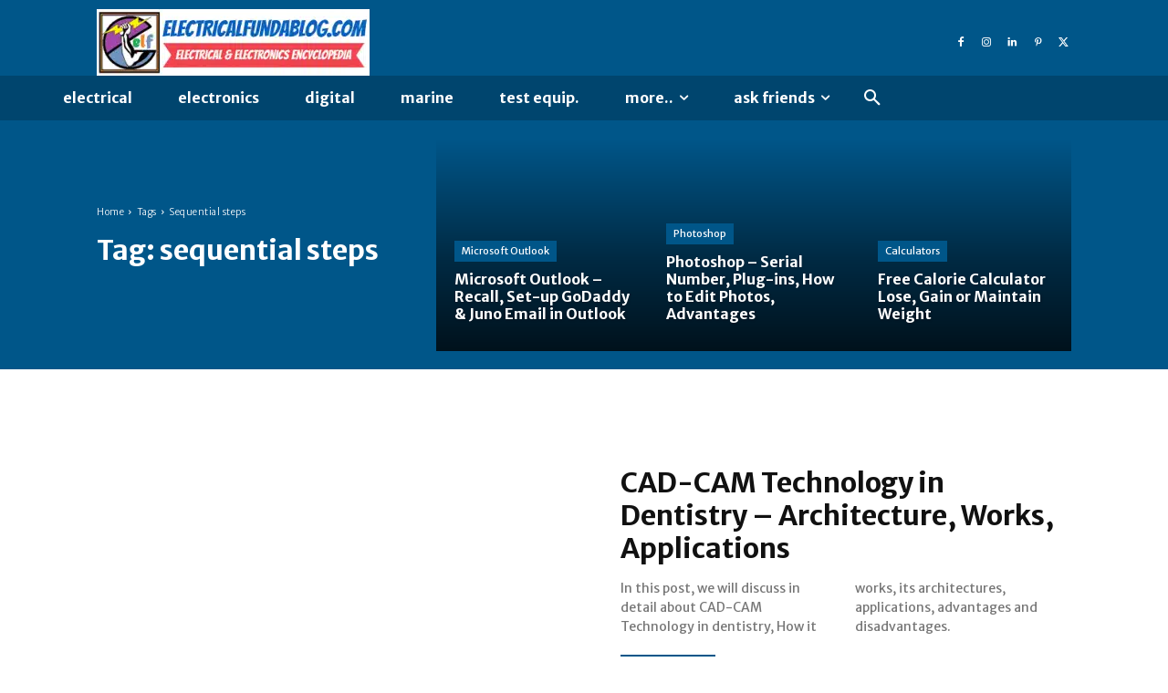

--- FILE ---
content_type: text/css
request_url: https://electricalfundablog.com/wp-content/plugins/wp-calculators/assets/css/calorie-calculator.css?ver=6.8.2
body_size: -213
content:

.calorie-container {
    max-width: 500px;
    margin: auto;
    padding: 20px;
    background: #fdfdfd;
    border-radius: 15px;
    box-shadow: 0 0 15px rgba(0,0,0,0.1);
    font-family: sans-serif;
	font-size: 20px;
}
.calorie-container h2 {
    text-align: center;
    margin-bottom: 20px;
}
.input-row {
    margin-bottom: 15px;
    display: flex;
    flex-direction: column;
}
.input-row label {
    margin-bottom: 5px;
}
.input-row input,
.input-row select {
    padding: 8px;
    border: 1px solid #ddd;
    border-radius: 8px;
}
.unit-selection {
    text-align: center;
    margin-bottom: 15px;
}
.unit-selection label {
    margin: 0 10px;
}
.result-box {
    margin-top: 20px;
    font-weight: bold;
    background: #e7f7e7;
    padding: 15px;
    border-radius: 10px;
}
button[type="submit"] {
    background-color: #28a745;
    color: white;
    border: none;
    padding: 12px;
    border-radius: 8px;
    cursor: pointer;
    width: 100%;
    font-size: 20px;
}
